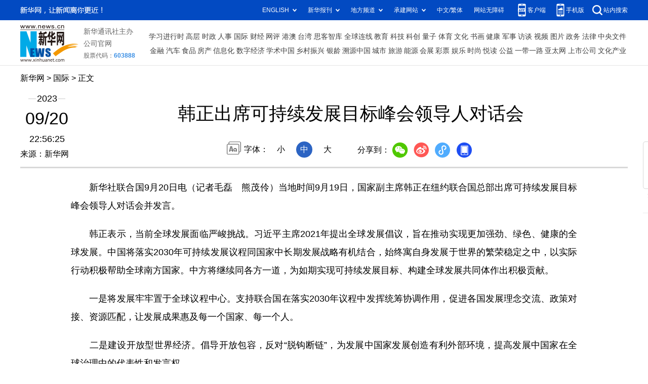

--- FILE ---
content_type: text/html; charset=utf-8
request_url: http://www.news.cn/world/2023-09/20/c_1129874017.htm
body_size: 3341
content:
<!DOCTYPE HTML>
<html>
<head>
<meta http-equiv="Content-Type" content="text/html; charset=utf-8" /><meta name="publishid" content="1129874017.13.1002.0"/><meta name="source" content="新华社"/><meta name="pageid" content="1198.11100.0.0.113667.0.0.0.0.0.11340.1129874017"/>
<meta name="apple-mobile-web-app-capable" content="yes" />
<meta name="apple-mobile-web-app-status-bar-style" content="black" />
<meta content="telephone=no" name="format-detection" />
<meta http-equiv="X-UA-Compatible" content="IE=edge" />
<meta content="width=device-width, initial-scale=1.0, minimum-scale=1.0, maximum-scale=1.0,user-scalable=no" name="viewport" />
<meta name="keywords" content="韩正
" />
<meta name="description" content="韩正出席可持续发展目标峰会领导人对话会
---当地时间9月19日，国家副主席韩正在纽约联合国总部出席可持续发展目标峰会领导人对话会并发言。" />
<fjtignoreurl>
<script src="//www.news.cn/global/js/pageCore.js"></script>
<title>
韩正出席可持续发展目标峰会领导人对话会-新华网
</title>
</fjtignoreurl>
<link rel="stylesheet" href="//lib.xinhuanet.com/common/reset.css" />
<link rel="stylesheet" href="//lib.xinhuanet.com/swiper/swiper3.4.2/swiper.min.css" />
<link rel="stylesheet" href="//www.news.cn/2021detail/css/detail.css" />
<link rel="stylesheet" href="//www.news.cn/2021detail/css/detail-sanwu.css" />
<script src="http://res.wx.qq.com/open/js/jweixin-1.6.0.js"></script>
<script src="//lib.xinhuanet.com/common/share.js"></script>
<script src="//lib.xinhuanet.com/jquery/jquery1.12.4/jquery.min.js"></script>
</head>
<body>
<div class="fix-ewm domPC">
<img src="//www.xinhuanet.com/detail2020/images/ewm.png" width="94" alt="" />
<div class="fxd">
<span class="fxd-wx"></span>
<a href="javascript:void(0)" class="fxd-wb"></a>
<span class="fxd-xcx"></span>
<span class="fxd-khd"></span>
<div class="fxd-wx-ewm"><img /></div>
<div class="fxd-xcx-ewm"><img /></div>
<div class="fxd-khd-ewm"><img src="//www.xinhuanet.com/politics/newpage2020/images/qrcode-app.png" />
</div>
</div>
</div>
<div class="domPC">
<script src="//www.news.cn/2021homepro/scripts/smallTop.js"></script>
</div>
<div class="domMobile">
<script src="//www.news.cn/2021mobile/scripts/toppx.js"></script>
</div>
<fjtignoreurl>
<div class="header domPC">
<div class="header-top clearfix">
<div class="header-nav left"><a href="//www.xinhuanet.com/" target="_blank">新华网</a> > <a class="curColumn">时政</a> > 正文</div>
</div>
<div class="header-cont clearfix">
<div class="header-time left">
<span class="year"><em> 2023</em></span><span class="day"><em> 09</em>/<em> 20</em></span><span class="time"> 22:56:25</span>
</div>
<div class="source">
来源：新华网
</div>
<div class="head-line clearfix">
<h1>
<span class="title">
韩正出席可持续发展目标峰会领导人对话会
</span>
<span class="btn-audio"></span>
</h1>
<audio class="hide" id="audioDom" src="" loop></audio>
<div class="pageShare">
<div class="setFont">字体：
<span id="fontSmall">小</span>
<span id="fontNormal" class="active">中</span>
<span id="fontBig">大</span>
</div>
<div class="share">
分享到：<a href="javascript:void(0)" class="wx"></a><a href="javascript:void(0)" class="wb"></a><a href="javascript:void(0)" class="xcx"></a><a href="javascript:void(0)" class="khd"></a>
<div class="wx-ewm"><img /></div>
<div class="xcx-ewm"><img /></div>
<div class="khd-ewm"><img src="//www.xinhuanet.com/politics/newpage2020/images/qrcode-app.png" /></div>
</div>
</div>
</div>
</div>
</div>
<div class="mheader domMobile">
<h1>
<span class="title">
韩正出席可持续发展目标峰会领导人对话会
</span>
</h1>
<div class="info">
2023-09-20 22:56:25
<span>
来源：
新华网
</span>
</div>
</div>
</fjtignoreurl>
<div class="main clearfix">
<div class="main-left">
<fjtignoreurl>
<div id="detail">
<p>　　新华社联合国9月20日电（记者毛磊　熊茂伶）当地时间9月19日，国家副主席韩正在纽约联合国总部出席可持续发展目标峰会领导人对话会并发言。</p>
<p>　　韩正表示，当前全球发展面临严峻挑战。习近平主席2021年提出全球发展倡议，旨在推动实现更加强劲、绿色、健康的全球发展。中国将落实2030年可持续发展议程同国家中长期发展战略有机结合，始终寓自身发展于世界的繁荣稳定之中，以实际行动积极帮助全球南方国家。中方将继续同各方一道，为如期实现可持续发展目标、构建全球发展共同体作出积极贡献。</p>
<p>　　一是将发展牢牢置于全球议程中心。支持联合国在落实2030年议程中发挥统筹协调作用，促进各国发展理念交流、政策对接、资源匹配，让发展成果惠及每一个国家、每一个人。</p>
<p>　　二是建设开放型世界经济。倡导开放包容，反对“脱钩断链”，为发展中国家发展创造有利外部环境，提高发展中国家在全球治理中的代表性和发言权。</p>
<p>　　三是抓住新一轮科技革命历史机遇。深化绿色发展、新型工业化、数字经济等领域务实合作，科学有序推进碳达峰碳中和。</p>
<p>　　四是重振全球发展伙伴关系。发达国家要履行发展援助和气候融资承诺，发展中国家要深化南南合作。要充分调动社会各界力量，汇聚推动发展的强大合力。</p>
<p><strong><font color="navy">　　新闻链接：</font></strong></p>
<p>　　<a href="//www.news.cn/world/2023-09/20/c_1129874029.htm" target="_blank"><strong><font color="navy">韩正在联合国可持续发展目标峰会上的发言（全文）</font></strong></a></p>
<div id="articleEdit">
<span class="tiyi1 domPC">
<a href="javascript:void(0);" class="advise">【纠错】</a>
<div class="tiyi01" id="advisebox01" style="display:none">
<div>
<iframe id="jc_link1" style="width:600px;height:350px; float:left;" border="0" marginwidth="0" framespacing="0" marginheight="0" frameborder="0" noresize="" scrolling="no" vspale="0"></iframe>
</div>
<div class="tiyi03">
<div id="jc_close1" style="cursor:pointer"><img src="//www.xinhuanet.com/images/syicon/space.gif" width="24" height="24" border="0" />
</div>
</div>
</div>
</span>
<span class="editor">
【责任编辑:钱中兵
】 
</span>
</div>
</div>
</fjtignoreurl>
<!--相关新闻-->

<!--下一篇-->
<div class="nextpage clearfix" style="display:none">
<div class="nextpage-tit">阅读下一篇：</div>
<div class="nextpage-cont"><a href="###"></a></div>
</div>
</div>
</div>
<div class="foot">
<script src="//lib.xinhuanet.com/common/foot.js"></script>
</div>
<div id="fontsize" style="display:none">

</div>
<div style="display:none" id="wxpic">

</div>
<fjtignoreurl>
<script>
//微信分享图功能
var wxfxPic = $.trim($("#wxpic").html());
var detaiWxPic = $("#wxsharepic").attr("src");
if(wxfxPic==""){
	wxfxPic = '//lib.xinhuanet.com/common/sharelogo.jpg';
}
if(detaiWxPic){
	var curPageSrc = window.location.href;
	//curPageSrc = "http://www.test.com/2021-02/07/c_1127074750.htm";
	//console.log("weizhi:",curPageSrc.lastIndexOf('/'))
	curPageSrc = curPageSrc.substring(0,curPageSrc.lastIndexOf('/')+1);
	//console.log("curPageSrc",curPageSrc);
	wxfxPic = curPageSrc + detaiWxPic;
	//console.log("wxfxPic",wxfxPic);
}
console.log("wxfxPic",wxfxPic);
var shareTitle = '韩正出席可持续发展目标峰会领导人对话会';
shareTitle = shareTitle.replace("<br />","");
wxConfig({
	title: shareTitle,
	desc: '新华网，让新闻离你更近！',
	link: window.location.href,
	imgUrl: wxfxPic 
});
</script>
</fjtignoreurl>
<script src="//www.news.cn/2021homepro/scripts/fixedNav.js"></script>
<script src="//www.news.cn/2021detail/js/xh-column.js"></script>
<script src="//www.news.cn/2021detail/js/detail-sanwu.js"></script>
<script src="//www.news.cn/2021detail/js/xh-video.js"></script>
<div style="display:none"><div id="fwl">010020030300000000000000011105721129874017</div><script type="text/javascript" src="//webd.home.news.cn/webdig.js?z=1"></script><script type="text/javascript">wd_paramtracker("_wdxid=010020030300000000000000011105721129874017")</script><noscript><img src="//webd.home.news.cn/1.gif?z=1&_wdxid=010020030300000000000000011105721129874017" border="0" /></noscript></div>   </body>
</html>


--- FILE ---
content_type: application/javascript; charset=utf-8
request_url: http://www.news.cn/2021detail/js/detail-sanwu.js
body_size: 4757
content:
// JavaScript Document
$(function () {
	var pageShare = $(".pageShare"),
		pageShareTop = pageShare.offset().top,
		metaArr = $("meta[name='pageid']").attr("content").split("."),
		releaseDate = $(".year em").html() + $.trim($(".day em").eq(0).html()) + $.trim($(".day em").eq(1).html()),
		siteIdXml = metaArr[0],
		nodeId = metaArr[4],
		fileUUID = metaArr[11]; //稿件id
	var newsHref = window.location.href; //当前文章地址
	var channelName = newsHref.split("/")[3];
	var detail = {
		init: function () {
			var isMobile = (/iPad|iPhone|Android|Windows Phone|Nokia/).test(navigator.userAgent); //当前访问设备为移动端
			if (newsHref.indexOf(".htm") > 0) { // 正式web地址加载	
				this.audioPlay(); //播放音频
				this.detailAudio(); //正文增加音频
				if (isMobile) {} else {
					this.purPosition(); //当前位置
					this.fontshare(); //文字大小和分享
					this.xcxEwm(); //小程序二维码
					this.scrollSet(); //滚动设置跟随 标题和视频	
					this.correct(); //纠错
					this.setTrim(); //去空格
					this.setTitleFontSize();
				}
			} else { //稿件预览时加载
				//this.audioPlay(); //播放音频
				this.detailAudio(); //正文增加音频
				if (isMobile) {} else {
					//this.purPosition(); //当前位置
					this.fontshare(); //文字大小和分享
					//this.xcxEwm(); //小程序二维码
					this.scrollSet(); //滚动设置跟随 标题和视频	
					this.correct(); //纠错
					this.setTrim(); //去空格
					this.setTitleFontSize();
				}
			}



		},
		hotlist: function () {
			var htList = "";
			$(top1.list).each(function (i, item) {
				if (i > 9) {
					return false;
				}
				htList += '<li id="' + item.id + '"><a href=https://www.newspro.cn/2021homepro/rsznb/index.htm?item=' + (i + 1) + ' target="_blank">' + item.listTitle + '</a></li>';
			})
			$(".hotList .col-cont").html(htList)
		},
		setTitleFontSize:function(){
			var titleSize = $.trim($("#fontsize").html());
			$(".head-line .title").css({
				"font-size":titleSize+"px"
			})
		},
		xcxEwm: function () {
			$.ajax({
				url: "https://qrapi.news.cn/code/getQRCode",
				type: "post",
				data: {
					type: 'pages/detail/detailText/detailText',
					articleid: fileUUID,
					origin: 'xinhuawang'
				},
				success: function success(res) {
					console.log("小程序二维码地址：", res.data)
					if (res.code == '200') {
						console.log(res.code, res.data)
						//callback && callback(res.data, dom);
						$(".pageShare .xcx-ewm img").attr("src", res.data)
						$(".fix-ewm .fxd-xcx-ewm img").attr("src", res.data)
					}
				}
			});
		},
		correct: function () {
			//纠错
			(function () {
				var _hexCHS = '0123456789ABCDEFGHIJKLMNOPQRSTUVWXYZabcdefghijklmnopqrstuvwxyz';
				var _hexTBL = {
					'0': 0,
					'1': 1,
					'2': 2,
					'3': 3,
					'4': 4,
					'5': 5,
					'6': 6,
					'7': 7,
					'8': 8,
					'9': 9,
					'A': 10,
					'B': 11,
					'C': 12,
					'D': 13,
					'E': 14,
					'F': 15,
					'G': 16,
					'H': 17,
					'I': 18,
					'J': 19,
					'K': 20,
					'L': 21,
					'M': 22,
					'N': 23,
					'O': 24,
					'P': 25,
					'Q': 26,
					'R': 27,
					'S': 28,
					'T': 29,
					'U': 30,
					'V': 31,
					'W': 32,
					'X': 33,
					'Y': 34,
					'Z': 35,
					'a': 36,
					'b': 37,
					'c': 38,
					'd': 39,
					'e': 40,
					'f': 41,
					'g': 42,
					'h': 43,
					'i': 44,
					'j': 45,
					'k': 46,
					'l': 47,
					'm': 48,
					'n': 49,
					'o': 50,
					'p': 51,
					'q': 52,
					'r': 53,
					's': 54,
					't': 55,
					'u': 56,
					'v': 57,
					'w': 58,
					'x': 59,
					'y': 60,
					'z': 61
				};
				var key = [61, 37, 44, 31, 34, 7, 24, 6, 43, 12, 27, 3, 25, 29, 60, 33, 35, 41, 58, 2, 51, 49, 9, 5, 59, 11, 42, 32, 22, 40, 4, 57, 50, 38, 8, 56, 21, 19, 52, 53, 16, 28, 1, 26, 47, 17, 54, 46, 10, 23, 55, 13, 14, 20, 15, 36, 18];
				Hr = function () {
					if (key.length < 57) {
						throw new Error('the key is too short.');
					}
					this._sz = _hexCHS.charCodeAt(key[15]) % (key.length - 20) + 10;
					this._ks = key.slice(-this._sz);
					for (var _i = 0; _i < this._sz; ++_i) {
						this._ks[_i] = _hexCHS.charCodeAt(this._ks[_i] % 62);
					}
					this._k16 = [], this._k41 = [];
					this._t16 = {}, this._t41 = {};
					for (var _i = 0; _i < 16; ++_i) {
						this._k16[_i] = _hexCHS.charAt(key[_i]);
						this._t16[this._k16[_i]] = _i;
					}
					for (var _i = 0; _i < 41; ++_i) {
						this._k41[_i] = _hexCHS.charAt(key[_i + 16]);
						this._t41[this._k41[_i]] = _i;
					}
				};
				Hr.prototype.ca = function (s) {
					var _k16 = this._k16,
						_k41 = this._k41,
						_ks = this._ks,
						_sz = this._sz,
						_cnt = 0;
					return s.replace(/[^\s\n\r]/g, function (ch) {
						var _n = ch.charCodeAt(0);
						return (_n <= 0xff) ? _k16[parseInt(_n / 16)] + _k16[_n % 16] : _k41[parseInt(_n / 1681)] + _k41[parseInt(_n % 1681 / 41)] + _k41[_n % 41]
					}).replace(/[0-9A-Za-z]/g, function (ch) {
						return _hexCHS.charAt((_hexTBL[ch] + _ks[_cnt++ % _sz]) % 62);
					});
				};
			})();
			/*
			$(".tiyi1").toggle(
				function(){$('#jc_link1').attr("src",jc_link);$("#advisebox01").show();},
				function(){$("#advisebox01").hide();}
			);
			$(".advise").toggle(
				function(){$('.jc_link23').attr("src",jc_link);$("#advisebox02").show();},
				function(){$("#advisebox02").hide();}
			);
			*/
			$(".tiyi1").click(function () {

				$('#jc_link1').attr("src", jc_link);
				$("#advisebox01").show();
			});
			$("#jc_close1").click(function () {
				event.stopPropagation();
				$("#advisebox01").hide();
			});

			$("#jc_close1").click(function () {
				$("#advisebox01").hide();
			});
			$("#jc_close2").click(function () {
				$("#advisebox02").hide();
			});
			//获取责编id，稿件url，稿件id，稿件标题  
			var ele_pageid = $("meta[name=pageid]").attr("content");
			var ele_ids = ele_pageid.split(".");
			var bId = ele_ids[ele_ids.length - 2];
			var _code = new Hr(); //code
			var cId = _code.ca(ele_ids[ele_ids.length - 1]);
			var cTitle = $("title").html().split("_")[0];
			if (cTitle != "") {
				cTitle = encodeURI(encodeURI(cTitle));
			}
			var cUrl = window.location.href;
			var jc_link = 'https://ck.wa.news.cn/XHWCIFB/Confirm.do?bId=' + bId + "&cUrl=" + cUrl + "&cId=" + cId + "&cTitle=" + cTitle;
			/****** end *******/
		},
		setTrim: function () {
			var _day1 = $.trim($(".header .day em").eq(0).html());
			var _day2 = $.trim($(".header .day em").eq(1).html());
			$(".header .day").html(_day1 + "/" + _day2)
		},
		detailAudio: function () {
			$('img[name="audiospan"]').each(function (i) {
				console.log(i);
				var audioSrc = $(this).attr("apath");
				var audioHtml = '<audio  controls="controls" src="' + audioSrc + '"></audio>';
				$(this).after(audioHtml);
				$(this).remove();
			})
			var audios = document.getElementsByTagName("audio");
			function pauseAll() {
				var self = this;
				[].forEach.call(audios, function (i) {
					// 将audios中其他的audio全部暂停
					i !== self && i.pause();
				})
			}
			[].forEach.call(audios, function (i) {
				i.addEventListener("play", pauseAll.bind(i))
			});
		},
		getBookRight: function () {
			var bookHtml = "";
			var bookNum = Math.ceil(Math.random() * 5);
			$(xhBook.data.list).each(function (i, item) {
				if (i > (bookNum - 2) && i < (bookNum + 1)) {
					bookHtml += '<li><a href="' + item.url + '" target="_blank"><div><img src="' + item.picurl + '"></div><div class="book-tit">' + item.name + '</div></li>';
				}
			})
			$(".book ul").html(bookHtml)
		},
		getBookBottom: function () {
			var bookListHtml = "";
			$(xhBook.data.list).each(function (i, item) {
				if (i > 5) {
					return false;
				}
				bookListHtml += '<li><div class="pic"><a href="' + item.url + '" target="_blank"><img src="' + item.picurl + '" alt=""></a></div><div class="title"><a href="' + item.url + '" target="_blank">' + item.name + '</a></div></li>';
			})
			$(".bookList ul").html(bookListHtml)
		},
		purPosition: function () {
			// $(domainNameArr).each(function (i, v) {
			// 	if (newsHref.indexOf(v.name) >= 0) channelName = v.sKey;
			// });
			var curColumn = {};
			$(arrChannel).each(function (i, v) {
				if (newsHref.indexOf(v.sKey) > -1) {
					curColumn = {
						name: v.sValue,
						url: v.sUrl,
						sKey: v.sKey
					}
				}
			});
			console.log(curColumn);
			$(".curColumn").attr({
				"href": curColumn.url,
				"target": "_blank"
			}).html(curColumn.name);
		},
		fontshare: function () {
			$("#fontSmall").click(function () {
				$(this).addClass("active").siblings().removeClass("active");
				$("#detail").css({
					"font-size": "16px"
				})
			})
			$("#fontNormal").click(function () {
				$(this).addClass("active").siblings().removeClass("active");
				$("#detail").css({
					"font-size": "18px"
				})
			})
			$("#fontBig").click(function () {
				$(this).addClass("active").siblings().removeClass("active");
				$("#detail").css({
					"font-size": "20px"
				})
			})
			//分享
			var title = $(".head-line .title").html();
			var wbSrc = 'https://service.weibo.com/share/share.php?url=' + newsHref + '&title=' + title;
			//var kjSrc = 'http://sns.qzone.qq.com/cgi-bin/qzshare/cgi_qzshare_onekey?url=' + newsHref + '&title=' + title;
			var _src = newsHref.replace("c_", "ewm_").replace(".htm", "1n.jpg");
			//console.log(_src)
			$(".wx-ewm img").attr("src", _src);
			$(".fxd-wx-ewm img").attr("src", _src);
			$(".share .wb").attr("href", wbSrc).attr("target", "_blank");
			$(".fxd .fxd-wb").attr("href", wbSrc).attr("target", "_blank");
			//$(".share .kj").attr("href", kjSrc).attr("target", "_blank");
			$(".pageShare").on("mouseover", ".wx", function () {
				$(".pageShare .wx-ewm").stop(true, true).slideDown();
			})
			$(".pageShare").on("mouseleave", ".wx", function () {
				$(".pageShare .wx-ewm").stop(true, true).slideUp();
			})
			$(".pageShare").on("mouseover", ".khd", function () {
				$(".pageShare .khd-ewm").stop(true, true).slideDown();
			})
			$(".pageShare").on("mouseleave", ".khd", function () {
				$(".pageShare .khd-ewm").stop(true, true).slideUp();
			})
			$(".pageShare").on("mouseover", ".xcx", function () {
				$(".pageShare .xcx-ewm").stop(true, true).slideDown();
			})
			$(".pageShare").on("mouseleave", ".xcx", function () {
				$(".pageShare .xcx-ewm").stop(true, true).slideUp();
			})
			$(".fix-ewm").on("mouseover", ".fxd-wx", function () {
				$(".fxd-wx-ewm").stop(true, true).slideDown();
			})
			$(".fix-ewm").on("mouseleave", ".fxd-wx", function () {
				$(".fxd-wx-ewm").stop(true, true).slideUp();
			})
			$(".fix-ewm").on("mouseover", ".fxd-khd", function () {
				$(".fxd-khd-ewm").stop(true, true).slideDown();
			})
			$(".fix-ewm").on("mouseleave", ".fxd-khd", function () {
				$(".fxd-khd-ewm").stop(true, true).slideUp();
			})
			$(".fix-ewm").on("mouseover", ".fxd-xcx", function () {
				$(".fxd-xcx-ewm").stop(true, true).slideDown();
			})
			$(".fix-ewm").on("mouseleave", ".fxd-xcx", function () {
				$(".fxd-xcx-ewm").stop(true, true).slideUp();
			})
		},
		audioPlay: function () {
			//音频
			var articleid = newsHref.match(/c_(\S*).htm/)[1];
			var time = newsHref.match(/(\S*)c_/)[1];
			time = time.replace(/\//ig, '').replace(/-/ig, '').match(/.*(.{8})/)[1];
			var audioSrc = 'https://vodpub1.v.news.cn/audio/' + time + '/' + articleid + '_title_content.mp3';
			$(".btn-audio").click(function () {
				if ($(this).hasClass("btn-audio-play")) {
					$(this).removeClass("btn-audio-play");
					$("#audioDom")[0].pause();
					// $("#audioDom")[0].stop();
				} else {
					$.ajax({
						type: "post",
						url: 'https://contentapi.news.cn/ossUrlExist/',
						data: {
							url: audioSrc
						},
						success: function (data) {
							// console.log(data)
							if (data) {
								//console.log(data)
								// $(this).addClass("isoundplay")
								$("#audioDom").attr("src", audioSrc);
								$("#audioDom")[0].play();
								$(".btn-audio").addClass("btn-audio-play");
							} else {
								alert("音频正在合成中，请稍后")
							}

						},
						error: function () {
							alert("音频正在合成中，请稍后")
						}
					});

				}
			})
		},
		scrollSet: function () {
			//var videoPos = $(".main-right .video").offset().top;
			//console.log(videoPos)
			$(window).scroll(function () {
				var _this = $(this);
				if (_this.scrollTop() > (pageShareTop)) {
					$(".head-line h1").addClass("topFixed")
				} else {
					$(".head-line h1").removeClass("topFixed")
				}

				// if (_this.scrollTop() > videoPos) {
				// 	$(".main-right .video").addClass("fixVideo");
				// } else {
				// 	$(".main-right .video").removeClass("fixVideo");
				// }
			});
		},
		nextpage: function () {
			var url = 'https://so.news.cn/inter/getNextNews?siteIdXml=' + siteIdXml + '&nodeId=' + nodeId + '&fileUUID=' + fileUUID + '&releaseDate=' + releaseDate;
			$.ajax({
				type: "get",
				async: false,
				url: url,
				dataType: "jsonp",
				jsonp: "callback",
				success: function (json) {
					console.log("下一篇返回数据：", json)
					if (json.content.result !== null) {
						$(".nextpage-cont a").html(json.content.result.title);
						$(".nextpage-cont a").attr("href", json.content.result.originUrl[0]);
					}
				},
				error: function (e) {
					console.log(e)
				}
			});
		}
	}
	detail.init();

	function IEVersion() {
		var userAgent = navigator.userAgent; //取得浏览器的userAgent字符串  
		var isIE = userAgent.indexOf("compatible") > -1 && userAgent.indexOf("MSIE") > -1; //判断是否IE<11浏览器  
		var isEdge = userAgent.indexOf("Edge") > -1 && !isIE; //判断是否IE的Edge浏览器  
		var isIE11 = userAgent.indexOf('Trident') > -1 && userAgent.indexOf("rv:11.0") > -1;
		if (isIE) {
			var reIE = new RegExp("MSIE (\\d+\\.\\d+);");
			reIE.test(userAgent);
			var fIEVersion = parseFloat(RegExp["$1"]);
			if (fIEVersion == 7) {
				return 7;
			} else if (fIEVersion == 8) {
				return 8;
			} else if (fIEVersion == 9) {
				return 9;
			} else if (fIEVersion == 10) {
				return 10;
			} else {
				return 6; //IE版本<=7
			}
		} else if (isEdge) {
			return 'edge'; //edge
		} else if (isIE11) {
			return 11; //IE11  
		} else {
			return -1; //不是ie浏览器
		}
	}
})

--- FILE ---
content_type: text/plain;charset=UTF-8
request_url: http://api.home.news.cn/wx/jsapi.do?callback=jQuery1124041881408707751344_1769026120920&mpId=390&url=http%3A%2F%2Fwww.news.cn%2Fworld%2F2023-09%2F20%2Fc_1129874017.htm&_=1769026120921
body_size: 309
content:
jQuery1124041881408707751344_1769026120920({"code":200,"description":"操作成功","content":{"signature":"71cebce2379f2b223b04d00a4fc33e2b341bc237","appId":"wxbb5196cf19a1a1af","nonceStr":"467474467da64997821651395fedcd87","url":"http://wwwnewscn/world/2023-09/20/c_1129874017htm","timestamp":1769026122}});